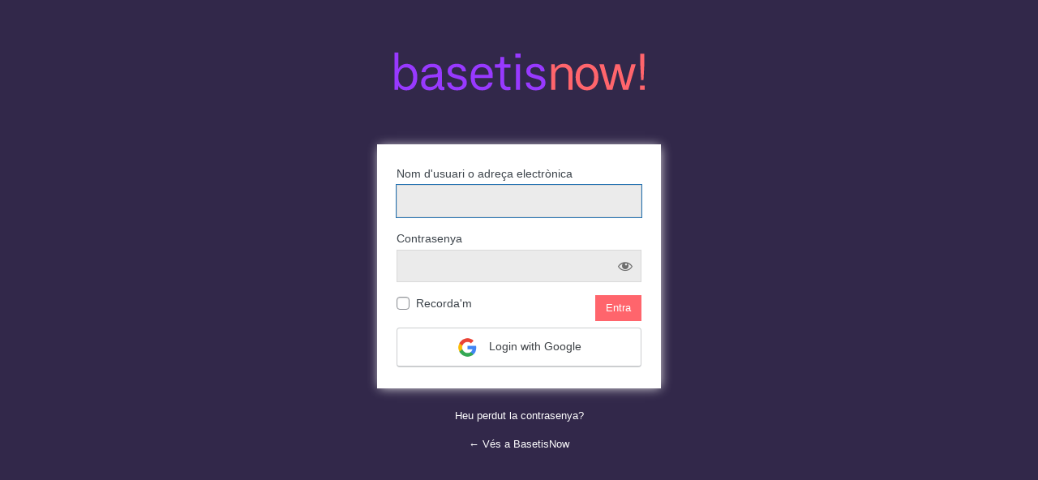

--- FILE ---
content_type: text/html; charset=UTF-8
request_url: https://blog.basetis.com/panel/
body_size: 4582
content:
<!DOCTYPE html>
	<html lang="ca">
	<head>
	<meta http-equiv="Content-Type" content="text/html; charset=UTF-8" />
	<title>Entra &lsaquo; BasetisNow &#8212; WordPress</title>
	        <style type="text/css">
            .login #login_error {
                background-color: #dc3232 !important;
                color: #fff;
                margin: 0 0 20px !important;
                border: 5px solid rgba(0, 0, 0, 0.2) !important;
                font-size: 16px;
            }

            .wps-limit-login-credits {
                text-align: center;
                position: fixed;
                bottom: 0;
                background: #303f4c;
                color: #fff;
                padding: 10px !important;
                width: 272px;
                display: block;
                margin: 0 auto !important;
                border-radius: 4px 4px 0px 0px;
                box-shadow: 0px 0px 3px #000;
                border: 1px solid #fff;
                border-bottom: 0;
                -webkit-box-sizing: border-box;
                -moz-box-sizing: border-box;
                box-sizing: border-box;
            }

            .wps-limit-login-credits a {
                color: #95be22;
            }

            .interim-login .wps-limit-login-credits {
                position: relative;
                margin-bottom: 15px !important;
                border-bottom: 1px solid #fff;
                border-radius: 4px;
            }

            @media screen and (max-height: 840px) {
                .wps-limit-login-credits {
                    position: relative;
                    margin-bottom: 15px !important;
                    border-bottom: 1px solid #fff;
                    border-radius: 4px;
                }
            }
        </style>
		<meta name='robots' content='noindex, follow' />
<link rel='dns-prefetch' href='//js.hcaptcha.com' />
<link rel='dns-prefetch' href='//hcaptcha.com' />
<link rel='stylesheet' id='dashicons-css' href='https://blog.basetis.com/wp-includes/css/dashicons.min.css?ver=7d13321236a9afdd153d249c8185cbed' media='all' />
<link rel='stylesheet' id='buttons-css' href='https://blog.basetis.com/wp-includes/css/buttons.min.css?ver=7d13321236a9afdd153d249c8185cbed' media='all' />
<link rel='stylesheet' id='forms-css' href='https://blog.basetis.com/wp-admin/css/forms.min.css?ver=7d13321236a9afdd153d249c8185cbed' media='all' />
<link rel='stylesheet' id='l10n-css' href='https://blog.basetis.com/wp-admin/css/l10n.min.css?ver=7d13321236a9afdd153d249c8185cbed' media='all' />
<link rel='stylesheet' id='login-css' href='https://blog.basetis.com/wp-admin/css/login.min.css?ver=7d13321236a9afdd153d249c8185cbed' media='all' />
<link rel='stylesheet' id='login-with-google-css' href='https://blog.basetis.com/wp-content/plugins/login-with-google/assets/build/css/button/style.css?ver=1769592152' media='all' />
<link rel='stylesheet' id='login-custom-style-css' href='https://blog.basetis.com/wp-content/themes/basetis-blog/css/login.css?ver=7d13321236a9afdd153d249c8185cbed' media='all' />
<script type="text/javascript">
(function(url){
	if(/(?:Chrome\/26\.0\.1410\.63 Safari\/537\.31|WordfenceTestMonBot)/.test(navigator.userAgent)){ return; }
	var addEvent = function(evt, handler) {
		if (window.addEventListener) {
			document.addEventListener(evt, handler, false);
		} else if (window.attachEvent) {
			document.attachEvent('on' + evt, handler);
		}
	};
	var removeEvent = function(evt, handler) {
		if (window.removeEventListener) {
			document.removeEventListener(evt, handler, false);
		} else if (window.detachEvent) {
			document.detachEvent('on' + evt, handler);
		}
	};
	var evts = 'contextmenu dblclick drag dragend dragenter dragleave dragover dragstart drop keydown keypress keyup mousedown mousemove mouseout mouseover mouseup mousewheel scroll'.split(' ');
	var logHuman = function() {
		if (window.wfLogHumanRan) { return; }
		window.wfLogHumanRan = true;
		var wfscr = document.createElement('script');
		wfscr.type = 'text/javascript';
		wfscr.async = true;
		wfscr.src = url + '&r=' + Math.random();
		(document.getElementsByTagName('head')[0]||document.getElementsByTagName('body')[0]).appendChild(wfscr);
		for (var i = 0; i < evts.length; i++) {
			removeEvent(evts[i], logHuman);
		}
	};
	for (var i = 0; i < evts.length; i++) {
		addEvent(evts[i], logHuman);
	}
})('//blog.basetis.com/?wordfence_lh=1&hid=AE65FC6F700FCC0F55843AB1CEBF107C');
</script><style>
.h-captcha{position:relative;display:block;margin-bottom:2rem;padding:0;clear:both}.h-captcha[data-size="normal"]{width:303px;height:78px}.h-captcha[data-size="compact"]{width:164px;height:144px}.h-captcha[data-size="invisible"]{display:none}.h-captcha::before{content:'';display:block;position:absolute;top:0;left:0;background:url(https://blog.basetis.com/wp-content/plugins/hcaptcha-for-forms-and-more/assets/images/hcaptcha-div-logo.svg) no-repeat;border:1px solid #fff0;border-radius:4px}.h-captcha[data-size="normal"]::before{width:300px;height:74px;background-position:94% 28%}.h-captcha[data-size="compact"]::before{width:156px;height:136px;background-position:50% 79%}.h-captcha[data-theme="light"]::before,body.is-light-theme .h-captcha[data-theme="auto"]::before,.h-captcha[data-theme="auto"]::before{background-color:#fafafa;border:1px solid #e0e0e0}.h-captcha[data-theme="dark"]::before,body.is-dark-theme .h-captcha[data-theme="auto"]::before,html.wp-dark-mode-active .h-captcha[data-theme="auto"]::before,html.drdt-dark-mode .h-captcha[data-theme="auto"]::before{background-image:url(https://blog.basetis.com/wp-content/plugins/hcaptcha-for-forms-and-more/assets/images/hcaptcha-div-logo-white.svg);background-repeat:no-repeat;background-color:#333;border:1px solid #f5f5f5}@media (prefers-color-scheme:dark){.h-captcha[data-theme="auto"]::before{background-image:url(https://blog.basetis.com/wp-content/plugins/hcaptcha-for-forms-and-more/assets/images/hcaptcha-div-logo-white.svg);background-repeat:no-repeat;background-color:#333;border:1px solid #f5f5f5}}.h-captcha[data-theme="custom"]::before{background-color:initial}.h-captcha[data-size="invisible"]::before{display:none}.h-captcha iframe{position:relative}div[style*="z-index: 2147483647"] div[style*="border-width: 11px"][style*="position: absolute"][style*="pointer-events: none"]{border-style:none}
</style>
<style>
@media (max-width:349px){.h-captcha{display:flex;justify-content:center}.h-captcha[data-size="normal"]{scale:calc(270 / 303);transform:translate(-20px,0)}}@media (min-width:350px){body #login{width:350px;box-sizing:content-box}}
</style>
	<meta name='referrer' content='strict-origin-when-cross-origin' />
		<meta name="viewport" content="width=device-width, initial-scale=1.0" />
	<style>
#loginform[style="position: relative;"]>.h-captcha{visibility:hidden!important}
</style>
<link rel="icon" href="https://blog.basetis.com/wp-content/uploads/2024/03/cropped-cropped-favicon-3-32x32.png" sizes="32x32" />
<link rel="icon" href="https://blog.basetis.com/wp-content/uploads/2024/03/cropped-cropped-favicon-3-192x192.png" sizes="192x192" />
<link rel="apple-touch-icon" href="https://blog.basetis.com/wp-content/uploads/2024/03/cropped-cropped-favicon-3-180x180.png" />
<meta name="msapplication-TileImage" content="https://blog.basetis.com/wp-content/uploads/2024/03/cropped-cropped-favicon-3-270x270.png" />
	</head>
	<body class="login no-js login-action-login wp-core-ui  locale-ca">
	<script>
document.body.className = document.body.className.replace('no-js','js');
</script>

				<h1 class="screen-reader-text">Entra</h1>
			<div id="login">
		<h1 role="presentation" class="wp-login-logo"><a href="https://wordpress.org/">Funcionant amb el WordPress</a></h1>
	
		<form name="loginform" id="loginform" action="https://blog.basetis.com/panel/" method="post">
			<p>
				<label for="user_login">Nom d'usuari o adreça electrònica</label>
				<input type="text" name="log" id="user_login" class="input" value="" size="20" autocapitalize="off" autocomplete="username" required="required" />
			</p>

			<div class="user-pass-wrap">
				<label for="user_pass">Contrasenya</label>
				<div class="wp-pwd">
					<input type="password" name="pwd" id="user_pass" class="input password-input" value="" size="20" autocomplete="current-password" spellcheck="false" required="required" />
					<button type="button" class="button button-secondary wp-hide-pw hide-if-no-js" data-toggle="0" aria-label="Mostra la contrasenya">
						<span class="dashicons dashicons-visibility" aria-hidden="true"></span>
					</button>
				</div>
			</div>
			<div class="wp_google_login">
	<div class="wp_google_login__button-container">
		<a class="wp_google_login__button"
			 href="https://accounts.google.com/o/oauth2/auth?client_id=506697468491-tp37b30a8ngt0tuho8kgdaovovcttci2.apps.googleusercontent.com&#038;redirect_uri=https%3A%2F%2Fblog.basetis.com%2Fpanel%2F&#038;state=eyJub25jZSI6IjNlYmYxMjI0NjciLCJyZWRpcmVjdF90byI6Imh0dHBzOlwvXC9ibG9nLmJhc2V0aXMuY29tIiwicHJvdmlkZXIiOiJnb29nbGUifQ%3D%3D&#038;scope=email+profile+openid&#038;access_type=online&#038;response_type=code"		>
			<span class="wp_google_login__google-icon"></span>
			Login with Google		</a>
	</div>
</div>
			<p class="forgetmenot"><input name="rememberme" type="checkbox" id="rememberme" value="forever"  /> <label for="rememberme">Recorda&#039;m</label></p>
			<p class="submit">
				<input type="submit" name="wp-submit" id="wp-submit" class="button button-primary button-large" value="Entra" />
									<input type="hidden" name="redirect_to" value="https://blog.basetis.com/wp-admin/" />
									<input type="hidden" name="testcookie" value="1" />
			</p>
		</form>

					<p id="nav">
				<a class="wp-login-lost-password" href="https://blog.basetis.com/panel/?action=lostpassword">Heu perdut la contrasenya?</a>			</p>
			<script>
function wp_attempt_focus() {setTimeout( function() {try {d = document.getElementById( "user_login" );d.focus(); d.select();} catch( er ) {}}, 200);}
wp_attempt_focus();
if ( typeof wpOnload === 'function' ) { wpOnload() }
</script>
		<p id="backtoblog">
			<a href="https://blog.basetis.com/">&larr; Vés a BasetisNow</a>		</p>
			</div>
	
	<script src="https://blog.basetis.com/wp-content/plugins/login-with-google/assets/build/js/login.js?ver=1769592152" id="login-with-google-script-js"></script>
<script src="https://js.hcaptcha.com/1/api.js?ver=5.29" id="wpcaptcha-recaptcha-js"></script>
<script src="https://blog.basetis.com/wp-includes/js/clipboard.min.js?ver=2.0.11" id="clipboard-js"></script>
<script src="https://blog.basetis.com/wp-includes/js/jquery/jquery.min.js?ver=3.7.1" id="jquery-core-js"></script>
<script src="https://blog.basetis.com/wp-includes/js/jquery/jquery-migrate.min.js?ver=3.4.1" id="jquery-migrate-js"></script>
<script id="zxcvbn-async-js-extra">
var _zxcvbnSettings = {"src":"https:\/\/blog.basetis.com\/wp-includes\/js\/zxcvbn.min.js"};
</script>
<script src="https://blog.basetis.com/wp-includes/js/zxcvbn-async.min.js?ver=1.0" id="zxcvbn-async-js"></script>
<script src="https://blog.basetis.com/wp-includes/js/dist/hooks.min.js?ver=4d63a3d491d11ffd8ac6" id="wp-hooks-js"></script>
<script src="https://blog.basetis.com/wp-includes/js/dist/i18n.min.js?ver=5e580eb46a90c2b997e6" id="wp-i18n-js"></script>
<script id="wp-i18n-js-after">
wp.i18n.setLocaleData( { 'text direction\u0004ltr': [ 'ltr' ] } );
</script>
<script id="password-strength-meter-js-extra">
var pwsL10n = {"unknown":"Pot\u00e8ncia desconeguda de la contrasenya","short":"Molt feble","bad":"Feble","good":"Mitjana","strong":"Forta","mismatch":"No coincideix"};
</script>
<script id="password-strength-meter-js-translations">
( function( domain, translations ) {
	var localeData = translations.locale_data[ domain ] || translations.locale_data.messages;
	localeData[""].domain = domain;
	wp.i18n.setLocaleData( localeData, domain );
} )( "default", {"translation-revision-date":"2025-04-29 14:34:42+0000","generator":"GlotPress\/4.0.1","domain":"messages","locale_data":{"messages":{"":{"domain":"messages","plural-forms":"nplurals=2; plural=n != 1;","lang":"ca"},"%1$s is deprecated since version %2$s! Use %3$s instead. Please consider writing more inclusive code.":["La funci\u00f3 %1$s \u00e9s obsoleta des de la versi\u00f3 %2$s! Useu %3$s per contra. Considereu l'escriptura de codi m\u00e9s inclusiu."]}},"comment":{"reference":"wp-admin\/js\/password-strength-meter.js"}} );
</script>
<script src="https://blog.basetis.com/wp-admin/js/password-strength-meter.min.js?ver=7d13321236a9afdd153d249c8185cbed" id="password-strength-meter-js"></script>
<script src="https://blog.basetis.com/wp-includes/js/underscore.min.js?ver=1.13.7" id="underscore-js"></script>
<script id="wp-util-js-extra">
var _wpUtilSettings = {"ajax":{"url":"\/wp-admin\/admin-ajax.php"}};
</script>
<script src="https://blog.basetis.com/wp-includes/js/wp-util.min.js?ver=7d13321236a9afdd153d249c8185cbed" id="wp-util-js"></script>
<script src="https://blog.basetis.com/wp-includes/js/dist/dom-ready.min.js?ver=f77871ff7694fffea381" id="wp-dom-ready-js"></script>
<script id="wp-a11y-js-translations">
( function( domain, translations ) {
	var localeData = translations.locale_data[ domain ] || translations.locale_data.messages;
	localeData[""].domain = domain;
	wp.i18n.setLocaleData( localeData, domain );
} )( "default", {"translation-revision-date":"2025-04-11 15:06:56+0000","generator":"GlotPress\/4.0.1","domain":"messages","locale_data":{"messages":{"":{"domain":"messages","plural-forms":"nplurals=2; plural=n != 1;","lang":"ca"},"Notifications":["Notificacions"]}},"comment":{"reference":"wp-includes\/js\/dist\/a11y.js"}} );
</script>
<script src="https://blog.basetis.com/wp-includes/js/dist/a11y.min.js?ver=3156534cc54473497e14" id="wp-a11y-js"></script>
<script id="user-profile-js-extra">
var userProfileL10n = {"user_id":"0","nonce":"9dc690c828"};
</script>
<script id="user-profile-js-translations">
( function( domain, translations ) {
	var localeData = translations.locale_data[ domain ] || translations.locale_data.messages;
	localeData[""].domain = domain;
	wp.i18n.setLocaleData( localeData, domain );
} )( "default", {"translation-revision-date":"2025-04-29 14:34:42+0000","generator":"GlotPress\/4.0.1","domain":"messages","locale_data":{"messages":{"":{"domain":"messages","plural-forms":"nplurals=2; plural=n != 1;","lang":"ca"},"Application password has been copied to your clipboard.":["La contrasenya de l'aplicaci\u00f3 s'ha copiat al porta-retalls."],"Your new password has not been saved.":["La contrasenya nova no s'ha desat."],"Hide":["Amaga"],"Confirm use of weak password":["Confirmeu l'\u00fas de contrasenya feble"],"Hide password":["Amaga la contrasenya"],"Show password":["Mostra la contrasenya"],"Show":["Mostra"],"The changes you made will be lost if you navigate away from this page.":["Perdreu els canvis que heu fet si abandoneu aquesta p\u00e0gina."]}},"comment":{"reference":"wp-admin\/js\/user-profile.js"}} );
</script>
<script src="https://blog.basetis.com/wp-admin/js/user-profile.min.js?ver=7d13321236a9afdd153d249c8185cbed" id="user-profile-js"></script>
	</body>
	</html>
	

--- FILE ---
content_type: text/css
request_url: https://blog.basetis.com/wp-content/themes/basetis-blog/css/login.css?ver=7d13321236a9afdd153d249c8185cbed
body_size: 262
content:
.login h1 a {
  background-image: url(/wp-content/themes/basetis-blog/assets/img/logo.svg);
  background-size: 100%;
  width: 310px;
  height: 90px;
}

body.login {
  background: #32284a;
}

.login form {
  border: none;
  box-shadow: 1px 1px 13px -2px #f5f4f4;
}

.login form .input,
.login input[type="password"],
.login input[type="text"] {
  border-radius: 0;
  background: #ebebeb;
  border: 1px solid #d9d9d9;
}

.wp-core-ui .button-primary {
  border-radius: 0;
  background: #ff656c;
  border-color: #ff656c;
}

.wp-core-ui .button-secondary {
  color: #6e6e6e;
}

#nav,
#backtoblog {
  text-align: center;
}

.login #backtoblog a,
.login #nav a {
  color: white;
}


--- FILE ---
content_type: image/svg+xml
request_url: https://blog.basetis.com/wp-content/themes/basetis-blog/assets/img/logo.svg
body_size: 8390
content:
<svg width="187" height="29" viewBox="0 0 187 29" fill="none" xmlns="http://www.w3.org/2000/svg">
<path fill-rule="evenodd" clip-rule="evenodd" d="M9.72292 28.6674C12.2414 28.6674 14.2236 27.7787 15.6696 26.0011C17.1155 24.2236 17.8385 21.8233 17.8385 18.8002C17.8385 15.8256 17.1276 13.4343 15.7057 11.6266C14.2838 9.81878 12.386 8.91489 10.0121 8.91489C8.52998 8.91489 7.22859 9.27464 6.10795 9.99412C4.98731 10.7136 4.21611 11.6538 3.79437 12.8146V0.444336H0.812012V28.3047H3.57747L3.75822 24.9672C4.15586 26.1039 4.87283 27.0048 5.90913 27.6698C6.94542 28.3349 8.21668 28.6674 9.72292 28.6674ZM9.36143 26.0011C7.80699 26.0011 6.52066 25.4539 5.50244 24.3596C4.48422 23.2653 3.91486 21.8293 3.79437 20.0518V17.5306C3.92691 15.753 4.49929 14.3171 5.51148 13.2227C6.52367 12.1284 7.80699 11.5812 9.36143 11.5812C10.8918 11.5812 12.1691 12.1828 13.1933 13.386C14.2175 14.5891 14.7297 16.3939 14.7297 18.8002C14.7297 21.2187 14.2175 23.0234 13.1933 24.2145C12.1691 25.4056 10.8918 26.0011 9.36143 26.0011ZM30.8297 27.6336C29.6669 28.3228 28.3203 28.6674 26.79 28.6674C24.9343 28.6674 23.4522 28.1535 22.3436 27.1257C21.235 26.0979 20.6807 24.7193 20.6807 22.9902C20.6807 21.2126 21.25 19.822 22.3888 18.8184C23.5275 17.8147 24.9946 17.2222 26.79 17.0408L31.2003 16.6055C31.5015 16.5813 31.7305 16.5511 31.8871 16.5148C32.0438 16.4785 32.2275 16.3969 32.4384 16.2699C32.6493 16.143 32.8059 15.9495 32.9083 15.6895C33.0108 15.4295 33.062 15.1 33.062 14.701C33.062 13.6127 32.6975 12.7965 31.9684 12.2523C31.2394 11.7082 30.2302 11.4361 28.9409 11.4361C27.507 11.4361 26.3472 11.7656 25.4615 12.4246C24.5758 13.0837 24.0486 13.9815 23.8799 15.1182H20.9518C21.2531 13.1109 22.1116 11.5691 23.5275 10.4929C24.9433 9.41672 26.784 8.87862 29.0494 8.87862C33.7609 8.87862 36.1227 11.0552 36.1347 15.4084V24.3687C36.1347 25.0096 36.2251 25.4539 36.4058 25.7018C36.5866 25.9497 36.8999 26.0737 37.3457 26.0737C37.6711 26.0737 37.906 26.0616 38.0506 26.0374V28.3047C37.412 28.474 36.8577 28.5586 36.3877 28.5586C34.267 28.5586 33.2066 27.3494 33.2066 24.931V24.8947C32.7848 26.0313 31.9925 26.9443 30.8297 27.6336ZM27.3865 26.0737C26.2779 26.0737 25.3892 25.7955 24.7204 25.2393C24.0516 24.6831 23.7173 23.885 23.7173 22.8451C23.7293 20.7047 25.0669 19.5137 27.7299 19.2718L33.1704 18.8365V19.8341C33.1704 21.6479 32.6312 23.1413 31.5527 24.3143C30.4743 25.4872 29.0855 26.0737 27.3865 26.0737ZM52.6866 27.1075C51.3672 28.1475 49.6229 28.6674 47.454 28.6674C45.2368 28.6674 43.4594 28.1233 42.1219 27.035C40.7843 25.9467 40.0915 24.5138 40.0433 22.7362H43.0437C43.0678 23.8487 43.4745 24.7012 44.2637 25.2937C45.053 25.8862 46.1285 26.1825 47.4901 26.1825C48.8036 26.1825 49.8218 25.9104 50.5448 25.3663C51.2678 24.8221 51.6293 24.0906 51.6293 23.1715C51.6293 22.7 51.5389 22.2918 51.3581 21.9472C51.1774 21.6026 50.8942 21.3184 50.5086 21.0947C50.123 20.871 49.8519 20.7289 49.6952 20.6685C49.5386 20.608 49.2614 20.5173 48.8638 20.3964L45.5742 19.5076C44.9355 19.3383 44.3662 19.1449 43.8661 18.9272C43.366 18.7095 42.8268 18.4103 42.2484 18.0294C41.67 17.6485 41.2211 17.1436 40.9018 16.5148C40.5825 15.886 40.4228 15.1605 40.4228 14.3382C40.4228 12.6816 41.0404 11.3575 42.2755 10.366C43.5106 9.37439 45.1404 8.87862 47.1648 8.87862C49.2373 8.87862 50.9032 9.39858 52.1625 10.4385C53.4217 11.4784 54.0513 12.8388 54.0513 14.5196H51.087C51.0629 13.5039 50.6924 12.7239 49.9754 12.1798C49.2584 11.6356 48.3095 11.3636 47.1286 11.3636C45.9718 11.3636 45.0711 11.6175 44.4264 12.1254C43.7817 12.6332 43.4594 13.3225 43.4594 14.1931C43.4594 15.0154 43.7245 15.5988 44.2547 15.9435C44.7849 16.2881 45.6404 16.6176 46.8213 16.932L50.1652 17.7845C53.1777 18.6068 54.6779 20.3178 54.6658 22.9176C54.6658 24.671 54.0061 26.0676 52.6866 27.1075ZM66.0755 28.6674C68.0637 28.6674 69.7627 28.1505 71.1726 27.1166C72.5824 26.0827 73.4862 24.6468 73.8838 22.8088H70.8111C70.5339 23.8245 69.9766 24.6226 69.1392 25.203C68.3017 25.7835 67.2684 26.0737 66.0393 26.0737C64.3644 26.0737 63.0449 25.5174 62.0809 24.4049C61.1169 23.2925 60.6349 21.66 60.6349 19.5076H73.8477C73.92 18.4677 73.9561 17.7724 73.9561 17.4217C73.9561 14.8461 73.2421 12.7783 71.8142 11.2184C70.3863 9.65856 68.4613 8.87862 66.0393 8.87862C63.4727 8.87862 61.4182 9.75227 59.8758 11.4996C58.3334 13.2469 57.5622 15.6684 57.5622 18.764C57.5622 21.8595 58.3274 24.284 59.8577 26.0374C61.3881 27.7908 63.4606 28.6674 66.0755 28.6674ZM60.6711 17.0045H70.9195V16.932C70.9195 15.1786 70.4556 13.8304 69.5278 12.8872C68.5999 11.944 67.3829 11.4724 65.8766 11.4724C64.2981 11.4724 63.066 11.9682 62.1803 12.9597C61.2947 13.9513 60.7916 15.2996 60.6711 17.0045ZM84.8054 28.6312C85.5164 28.6312 86.3177 28.5223 87.2094 28.3047V25.8923C86.6189 25.989 86.0767 26.0374 85.5826 26.0374C84.5222 26.0374 83.7511 25.7774 83.2691 25.2574C82.7871 24.7375 82.5461 23.8064 82.5461 22.4642V11.8533H87.2094V9.24138H82.5461V3.7455H79.5818V6.93783C79.5818 7.76009 79.4221 8.34958 79.1028 8.7063C78.7835 9.06302 78.178 9.24138 77.2863 9.24138H75.5872V11.8533H79.5818V22.8451C79.5818 26.7025 81.323 28.6312 84.8054 28.6312ZM94.6425 1.26056V4.38033H90.7564V1.26056H94.6425ZM94.2449 28.3047V9.24138H91.2445V28.3047H94.2449ZM111.224 27.1075C109.904 28.1475 108.16 28.6674 105.991 28.6674C103.774 28.6674 101.996 28.1233 100.659 27.035C99.3213 25.9467 98.6284 24.5138 98.5802 22.7362H101.581C101.605 23.8487 102.011 24.7012 102.801 25.2937C103.59 25.8862 104.665 26.1825 106.027 26.1825C107.34 26.1825 108.359 25.9104 109.082 25.3663C109.805 24.8221 110.166 24.0906 110.166 23.1715C110.166 22.7 110.076 22.2918 109.895 21.9472C109.714 21.6026 109.431 21.3184 109.046 21.0947C108.66 20.871 108.389 20.7289 108.232 20.6685C108.076 20.608 107.798 20.5173 107.401 20.3964L104.111 19.5076C103.472 19.3383 102.903 19.1449 102.403 18.9272C101.903 18.7095 101.364 18.4103 100.785 18.0294C100.207 17.6485 99.7581 17.1436 99.4388 16.5148C99.1194 15.886 98.9598 15.1605 98.9598 14.3382C98.9598 12.6816 99.5773 11.3575 100.812 10.366C102.048 9.37439 103.677 8.87862 105.702 8.87862C107.774 8.87862 109.44 9.39858 110.699 10.4385C111.959 11.4784 112.588 12.8388 112.588 14.5196H109.624C109.6 13.5039 109.229 12.7239 108.512 12.1798C107.795 11.6356 106.846 11.3636 105.666 11.3636C104.509 11.3636 103.608 11.6175 102.963 12.1254C102.319 12.6332 101.996 13.3225 101.996 14.1931C101.996 15.0154 102.261 15.5988 102.792 15.9435C103.322 16.2881 104.177 16.6176 105.358 16.932L108.702 17.7845C111.715 18.6068 113.215 20.3178 113.203 22.9176C113.203 24.671 112.543 26.0676 111.224 27.1075Z" fill="#9839FF"/>
<path fill-rule="evenodd" clip-rule="evenodd" d="M186.137 21.0312L186.733 9.36835V1.36938H183.733V9.36835L184.347 21.0312H186.137ZM120.43 17.5306V28.3047H117.43V9.24138H120.069L120.43 12.7421C120.9 11.5812 121.716 10.6471 122.879 9.9397C124.042 9.23231 125.34 8.87861 126.774 8.87861C128.919 8.87861 130.552 9.52252 131.673 10.8103C132.793 12.0982 133.354 13.8787 133.354 16.152V28.3047H130.353V16.7869C130.353 13.2923 128.901 11.5449 125.997 11.5449C124.19 11.5449 122.81 12.1284 121.858 13.2953C120.906 14.4622 120.43 15.8739 120.43 17.5306ZM150.206 26.0192C148.621 27.7847 146.585 28.6674 144.096 28.6674C141.608 28.6674 139.575 27.7847 137.996 26.0192C136.418 24.2538 135.628 21.8595 135.628 18.8365C135.628 15.8618 136.39 13.4585 137.915 11.6266C139.439 9.7946 141.5 8.87861 144.096 8.87861C146.693 8.87861 148.757 9.7946 150.287 11.6266C151.817 13.4585 152.582 15.8618 152.582 18.8365C152.582 21.8595 151.79 24.2538 150.206 26.0192ZM144.06 25.9648C142.476 25.9648 141.186 25.333 140.192 24.0694C139.198 22.8058 138.701 21.0494 138.701 18.8002C138.701 16.5269 139.192 14.7554 140.174 13.4857C141.156 12.2161 142.464 11.5812 144.096 11.5812C145.729 11.5812 147.024 12.2221 147.982 13.5039C148.94 14.7856 149.419 16.539 149.419 18.764C149.419 21.0131 148.922 22.7755 147.928 24.0513C146.934 25.327 145.645 25.9648 144.06 25.9648ZM166.826 13.2681C166.211 16.2186 164.928 21.2308 162.976 28.3047H158.981L153.288 9.24138H156.65C158.819 17.3431 160.289 22.706 161.06 25.33C161.18 24.7859 161.4 23.9001 161.72 22.6727C162.039 21.4454 162.533 19.5772 163.202 17.068C163.87 14.5589 164.548 11.95 165.235 9.24138H168.47C169.29 12.3128 170.025 15.0456 170.676 17.4399C171.326 19.8341 171.823 21.6358 172.167 22.8451C172.51 24.0543 172.73 24.8463 172.827 25.2212C173.007 24.544 174.441 19.2174 177.128 9.24138H180.346L174.761 28.3047H170.947C169.248 22.5125 167.874 17.5003 166.826 13.2681ZM186.986 25.1123V28.3047H183.498V25.1123H186.986Z" fill="#FF656C"/>
</svg>